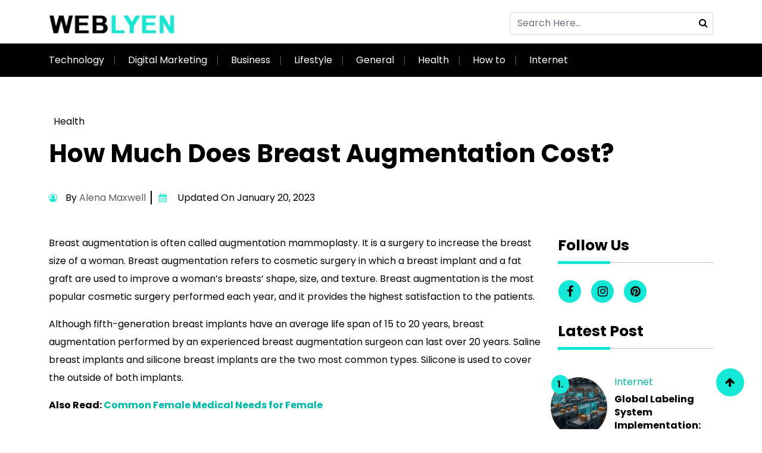

--- FILE ---
content_type: text/html; charset=UTF-8
request_url: https://www.weblyen.com/cost-of-breast-augmentation/
body_size: 22035
content:
<!DOCTYPE html>
<html lang="en-US">
   <head>
      <meta charset="utf-8">
      <meta name="viewport" content="width=device-width, initial-scale=1">
      <style>
#wpadminbar #wp-admin-bar-wccp_free_top_button .ab-icon:before {
	content: "\f160";
	color: #02CA02;
	top: 3px;
}
#wpadminbar #wp-admin-bar-wccp_free_top_button .ab-icon {
	transform: rotate(45deg);
}
</style>
<meta name='robots' content='index, follow, max-image-preview:large, max-snippet:-1, max-video-preview:-1' />

	<!-- This site is optimized with the Yoast SEO plugin v26.8 - https://yoast.com/product/yoast-seo-wordpress/ -->
	<title>How Much Does Breast Augmentation Cost?</title>
	<meta name="description" content="Breast augmentation is often called augmentation mammoplasty. And the cost of breast augmentation varies. Here is a look into the cost considerations of it." />
	<link rel="canonical" href="https://www.weblyen.com/cost-of-breast-augmentation/" />
	<meta property="og:locale" content="en_US" />
	<meta property="og:type" content="article" />
	<meta property="og:title" content="How Much Does Breast Augmentation Cost?" />
	<meta property="og:description" content="Breast augmentation is often called augmentation mammoplasty. And the cost of breast augmentation varies. Here is a look into the cost considerations of it." />
	<meta property="og:url" content="https://www.weblyen.com/cost-of-breast-augmentation/" />
	<meta property="og:site_name" content="Weblyen- All the Help You Need Get Here" />
	<meta property="article:publisher" content="https://www.facebook.com/weblyen/" />
	<meta property="article:published_time" content="2021-11-11T07:48:45+00:00" />
	<meta property="article:modified_time" content="2023-01-20T09:08:42+00:00" />
	<meta property="og:image" content="https://www.weblyen.com/wp-content/uploads/2021/11/Breast-Augmentation-Cost.jpg" />
	<meta property="og:image:width" content="800" />
	<meta property="og:image:height" content="450" />
	<meta property="og:image:type" content="image/jpeg" />
	<meta name="author" content="Alena Maxwell" />
	<meta name="twitter:card" content="summary_large_image" />
	<meta name="twitter:label1" content="Written by" />
	<meta name="twitter:data1" content="Alena Maxwell" />
	<meta name="twitter:label2" content="Est. reading time" />
	<meta name="twitter:data2" content="5 minutes" />
	<!-- / Yoast SEO plugin. -->


<link rel='dns-prefetch' href='//cdn.jsdelivr.net' />
<link rel='dns-prefetch' href='//cdnjs.cloudflare.com' />
<link rel="alternate" title="oEmbed (JSON)" type="application/json+oembed" href="https://www.weblyen.com/wp-json/oembed/1.0/embed?url=https%3A%2F%2Fwww.weblyen.com%2Fcost-of-breast-augmentation%2F" />
<link rel="alternate" title="oEmbed (XML)" type="text/xml+oembed" href="https://www.weblyen.com/wp-json/oembed/1.0/embed?url=https%3A%2F%2Fwww.weblyen.com%2Fcost-of-breast-augmentation%2F&#038;format=xml" />
<style id='wp-img-auto-sizes-contain-inline-css' type='text/css'>
img:is([sizes=auto i],[sizes^="auto," i]){contain-intrinsic-size:3000px 1500px}
/*# sourceURL=wp-img-auto-sizes-contain-inline-css */
</style>
<style id='wp-emoji-styles-inline-css' type='text/css'>

	img.wp-smiley, img.emoji {
		display: inline !important;
		border: none !important;
		box-shadow: none !important;
		height: 1em !important;
		width: 1em !important;
		margin: 0 0.07em !important;
		vertical-align: -0.1em !important;
		background: none !important;
		padding: 0 !important;
	}
/*# sourceURL=wp-emoji-styles-inline-css */
</style>
<style id='wp-block-library-inline-css' type='text/css'>
:root{--wp-block-synced-color:#7a00df;--wp-block-synced-color--rgb:122,0,223;--wp-bound-block-color:var(--wp-block-synced-color);--wp-editor-canvas-background:#ddd;--wp-admin-theme-color:#007cba;--wp-admin-theme-color--rgb:0,124,186;--wp-admin-theme-color-darker-10:#006ba1;--wp-admin-theme-color-darker-10--rgb:0,107,160.5;--wp-admin-theme-color-darker-20:#005a87;--wp-admin-theme-color-darker-20--rgb:0,90,135;--wp-admin-border-width-focus:2px}@media (min-resolution:192dpi){:root{--wp-admin-border-width-focus:1.5px}}.wp-element-button{cursor:pointer}:root .has-very-light-gray-background-color{background-color:#eee}:root .has-very-dark-gray-background-color{background-color:#313131}:root .has-very-light-gray-color{color:#eee}:root .has-very-dark-gray-color{color:#313131}:root .has-vivid-green-cyan-to-vivid-cyan-blue-gradient-background{background:linear-gradient(135deg,#00d084,#0693e3)}:root .has-purple-crush-gradient-background{background:linear-gradient(135deg,#34e2e4,#4721fb 50%,#ab1dfe)}:root .has-hazy-dawn-gradient-background{background:linear-gradient(135deg,#faaca8,#dad0ec)}:root .has-subdued-olive-gradient-background{background:linear-gradient(135deg,#fafae1,#67a671)}:root .has-atomic-cream-gradient-background{background:linear-gradient(135deg,#fdd79a,#004a59)}:root .has-nightshade-gradient-background{background:linear-gradient(135deg,#330968,#31cdcf)}:root .has-midnight-gradient-background{background:linear-gradient(135deg,#020381,#2874fc)}:root{--wp--preset--font-size--normal:16px;--wp--preset--font-size--huge:42px}.has-regular-font-size{font-size:1em}.has-larger-font-size{font-size:2.625em}.has-normal-font-size{font-size:var(--wp--preset--font-size--normal)}.has-huge-font-size{font-size:var(--wp--preset--font-size--huge)}.has-text-align-center{text-align:center}.has-text-align-left{text-align:left}.has-text-align-right{text-align:right}.has-fit-text{white-space:nowrap!important}#end-resizable-editor-section{display:none}.aligncenter{clear:both}.items-justified-left{justify-content:flex-start}.items-justified-center{justify-content:center}.items-justified-right{justify-content:flex-end}.items-justified-space-between{justify-content:space-between}.screen-reader-text{border:0;clip-path:inset(50%);height:1px;margin:-1px;overflow:hidden;padding:0;position:absolute;width:1px;word-wrap:normal!important}.screen-reader-text:focus{background-color:#ddd;clip-path:none;color:#444;display:block;font-size:1em;height:auto;left:5px;line-height:normal;padding:15px 23px 14px;text-decoration:none;top:5px;width:auto;z-index:100000}html :where(.has-border-color){border-style:solid}html :where([style*=border-top-color]){border-top-style:solid}html :where([style*=border-right-color]){border-right-style:solid}html :where([style*=border-bottom-color]){border-bottom-style:solid}html :where([style*=border-left-color]){border-left-style:solid}html :where([style*=border-width]){border-style:solid}html :where([style*=border-top-width]){border-top-style:solid}html :where([style*=border-right-width]){border-right-style:solid}html :where([style*=border-bottom-width]){border-bottom-style:solid}html :where([style*=border-left-width]){border-left-style:solid}html :where(img[class*=wp-image-]){height:auto;max-width:100%}:where(figure){margin:0 0 1em}html :where(.is-position-sticky){--wp-admin--admin-bar--position-offset:var(--wp-admin--admin-bar--height,0px)}@media screen and (max-width:600px){html :where(.is-position-sticky){--wp-admin--admin-bar--position-offset:0px}}

/*# sourceURL=wp-block-library-inline-css */
</style><style id='wp-block-heading-inline-css' type='text/css'>
h1:where(.wp-block-heading).has-background,h2:where(.wp-block-heading).has-background,h3:where(.wp-block-heading).has-background,h4:where(.wp-block-heading).has-background,h5:where(.wp-block-heading).has-background,h6:where(.wp-block-heading).has-background{padding:1.25em 2.375em}h1.has-text-align-left[style*=writing-mode]:where([style*=vertical-lr]),h1.has-text-align-right[style*=writing-mode]:where([style*=vertical-rl]),h2.has-text-align-left[style*=writing-mode]:where([style*=vertical-lr]),h2.has-text-align-right[style*=writing-mode]:where([style*=vertical-rl]),h3.has-text-align-left[style*=writing-mode]:where([style*=vertical-lr]),h3.has-text-align-right[style*=writing-mode]:where([style*=vertical-rl]),h4.has-text-align-left[style*=writing-mode]:where([style*=vertical-lr]),h4.has-text-align-right[style*=writing-mode]:where([style*=vertical-rl]),h5.has-text-align-left[style*=writing-mode]:where([style*=vertical-lr]),h5.has-text-align-right[style*=writing-mode]:where([style*=vertical-rl]),h6.has-text-align-left[style*=writing-mode]:where([style*=vertical-lr]),h6.has-text-align-right[style*=writing-mode]:where([style*=vertical-rl]){rotate:180deg}
/*# sourceURL=https://www.weblyen.com/wp-includes/blocks/heading/style.min.css */
</style>
<style id='wp-block-list-inline-css' type='text/css'>
ol,ul{box-sizing:border-box}:root :where(.wp-block-list.has-background){padding:1.25em 2.375em}
/*# sourceURL=https://www.weblyen.com/wp-includes/blocks/list/style.min.css */
</style>
<style id='wp-block-paragraph-inline-css' type='text/css'>
.is-small-text{font-size:.875em}.is-regular-text{font-size:1em}.is-large-text{font-size:2.25em}.is-larger-text{font-size:3em}.has-drop-cap:not(:focus):first-letter{float:left;font-size:8.4em;font-style:normal;font-weight:100;line-height:.68;margin:.05em .1em 0 0;text-transform:uppercase}body.rtl .has-drop-cap:not(:focus):first-letter{float:none;margin-left:.1em}p.has-drop-cap.has-background{overflow:hidden}:root :where(p.has-background){padding:1.25em 2.375em}:where(p.has-text-color:not(.has-link-color)) a{color:inherit}p.has-text-align-left[style*="writing-mode:vertical-lr"],p.has-text-align-right[style*="writing-mode:vertical-rl"]{rotate:180deg}
/*# sourceURL=https://www.weblyen.com/wp-includes/blocks/paragraph/style.min.css */
</style>
<style id='global-styles-inline-css' type='text/css'>
:root{--wp--preset--aspect-ratio--square: 1;--wp--preset--aspect-ratio--4-3: 4/3;--wp--preset--aspect-ratio--3-4: 3/4;--wp--preset--aspect-ratio--3-2: 3/2;--wp--preset--aspect-ratio--2-3: 2/3;--wp--preset--aspect-ratio--16-9: 16/9;--wp--preset--aspect-ratio--9-16: 9/16;--wp--preset--color--black: #000000;--wp--preset--color--cyan-bluish-gray: #abb8c3;--wp--preset--color--white: #ffffff;--wp--preset--color--pale-pink: #f78da7;--wp--preset--color--vivid-red: #cf2e2e;--wp--preset--color--luminous-vivid-orange: #ff6900;--wp--preset--color--luminous-vivid-amber: #fcb900;--wp--preset--color--light-green-cyan: #7bdcb5;--wp--preset--color--vivid-green-cyan: #00d084;--wp--preset--color--pale-cyan-blue: #8ed1fc;--wp--preset--color--vivid-cyan-blue: #0693e3;--wp--preset--color--vivid-purple: #9b51e0;--wp--preset--gradient--vivid-cyan-blue-to-vivid-purple: linear-gradient(135deg,rgb(6,147,227) 0%,rgb(155,81,224) 100%);--wp--preset--gradient--light-green-cyan-to-vivid-green-cyan: linear-gradient(135deg,rgb(122,220,180) 0%,rgb(0,208,130) 100%);--wp--preset--gradient--luminous-vivid-amber-to-luminous-vivid-orange: linear-gradient(135deg,rgb(252,185,0) 0%,rgb(255,105,0) 100%);--wp--preset--gradient--luminous-vivid-orange-to-vivid-red: linear-gradient(135deg,rgb(255,105,0) 0%,rgb(207,46,46) 100%);--wp--preset--gradient--very-light-gray-to-cyan-bluish-gray: linear-gradient(135deg,rgb(238,238,238) 0%,rgb(169,184,195) 100%);--wp--preset--gradient--cool-to-warm-spectrum: linear-gradient(135deg,rgb(74,234,220) 0%,rgb(151,120,209) 20%,rgb(207,42,186) 40%,rgb(238,44,130) 60%,rgb(251,105,98) 80%,rgb(254,248,76) 100%);--wp--preset--gradient--blush-light-purple: linear-gradient(135deg,rgb(255,206,236) 0%,rgb(152,150,240) 100%);--wp--preset--gradient--blush-bordeaux: linear-gradient(135deg,rgb(254,205,165) 0%,rgb(254,45,45) 50%,rgb(107,0,62) 100%);--wp--preset--gradient--luminous-dusk: linear-gradient(135deg,rgb(255,203,112) 0%,rgb(199,81,192) 50%,rgb(65,88,208) 100%);--wp--preset--gradient--pale-ocean: linear-gradient(135deg,rgb(255,245,203) 0%,rgb(182,227,212) 50%,rgb(51,167,181) 100%);--wp--preset--gradient--electric-grass: linear-gradient(135deg,rgb(202,248,128) 0%,rgb(113,206,126) 100%);--wp--preset--gradient--midnight: linear-gradient(135deg,rgb(2,3,129) 0%,rgb(40,116,252) 100%);--wp--preset--font-size--small: 13px;--wp--preset--font-size--medium: 20px;--wp--preset--font-size--large: 36px;--wp--preset--font-size--x-large: 42px;--wp--preset--spacing--20: 0.44rem;--wp--preset--spacing--30: 0.67rem;--wp--preset--spacing--40: 1rem;--wp--preset--spacing--50: 1.5rem;--wp--preset--spacing--60: 2.25rem;--wp--preset--spacing--70: 3.38rem;--wp--preset--spacing--80: 5.06rem;--wp--preset--shadow--natural: 6px 6px 9px rgba(0, 0, 0, 0.2);--wp--preset--shadow--deep: 12px 12px 50px rgba(0, 0, 0, 0.4);--wp--preset--shadow--sharp: 6px 6px 0px rgba(0, 0, 0, 0.2);--wp--preset--shadow--outlined: 6px 6px 0px -3px rgb(255, 255, 255), 6px 6px rgb(0, 0, 0);--wp--preset--shadow--crisp: 6px 6px 0px rgb(0, 0, 0);}:where(.is-layout-flex){gap: 0.5em;}:where(.is-layout-grid){gap: 0.5em;}body .is-layout-flex{display: flex;}.is-layout-flex{flex-wrap: wrap;align-items: center;}.is-layout-flex > :is(*, div){margin: 0;}body .is-layout-grid{display: grid;}.is-layout-grid > :is(*, div){margin: 0;}:where(.wp-block-columns.is-layout-flex){gap: 2em;}:where(.wp-block-columns.is-layout-grid){gap: 2em;}:where(.wp-block-post-template.is-layout-flex){gap: 1.25em;}:where(.wp-block-post-template.is-layout-grid){gap: 1.25em;}.has-black-color{color: var(--wp--preset--color--black) !important;}.has-cyan-bluish-gray-color{color: var(--wp--preset--color--cyan-bluish-gray) !important;}.has-white-color{color: var(--wp--preset--color--white) !important;}.has-pale-pink-color{color: var(--wp--preset--color--pale-pink) !important;}.has-vivid-red-color{color: var(--wp--preset--color--vivid-red) !important;}.has-luminous-vivid-orange-color{color: var(--wp--preset--color--luminous-vivid-orange) !important;}.has-luminous-vivid-amber-color{color: var(--wp--preset--color--luminous-vivid-amber) !important;}.has-light-green-cyan-color{color: var(--wp--preset--color--light-green-cyan) !important;}.has-vivid-green-cyan-color{color: var(--wp--preset--color--vivid-green-cyan) !important;}.has-pale-cyan-blue-color{color: var(--wp--preset--color--pale-cyan-blue) !important;}.has-vivid-cyan-blue-color{color: var(--wp--preset--color--vivid-cyan-blue) !important;}.has-vivid-purple-color{color: var(--wp--preset--color--vivid-purple) !important;}.has-black-background-color{background-color: var(--wp--preset--color--black) !important;}.has-cyan-bluish-gray-background-color{background-color: var(--wp--preset--color--cyan-bluish-gray) !important;}.has-white-background-color{background-color: var(--wp--preset--color--white) !important;}.has-pale-pink-background-color{background-color: var(--wp--preset--color--pale-pink) !important;}.has-vivid-red-background-color{background-color: var(--wp--preset--color--vivid-red) !important;}.has-luminous-vivid-orange-background-color{background-color: var(--wp--preset--color--luminous-vivid-orange) !important;}.has-luminous-vivid-amber-background-color{background-color: var(--wp--preset--color--luminous-vivid-amber) !important;}.has-light-green-cyan-background-color{background-color: var(--wp--preset--color--light-green-cyan) !important;}.has-vivid-green-cyan-background-color{background-color: var(--wp--preset--color--vivid-green-cyan) !important;}.has-pale-cyan-blue-background-color{background-color: var(--wp--preset--color--pale-cyan-blue) !important;}.has-vivid-cyan-blue-background-color{background-color: var(--wp--preset--color--vivid-cyan-blue) !important;}.has-vivid-purple-background-color{background-color: var(--wp--preset--color--vivid-purple) !important;}.has-black-border-color{border-color: var(--wp--preset--color--black) !important;}.has-cyan-bluish-gray-border-color{border-color: var(--wp--preset--color--cyan-bluish-gray) !important;}.has-white-border-color{border-color: var(--wp--preset--color--white) !important;}.has-pale-pink-border-color{border-color: var(--wp--preset--color--pale-pink) !important;}.has-vivid-red-border-color{border-color: var(--wp--preset--color--vivid-red) !important;}.has-luminous-vivid-orange-border-color{border-color: var(--wp--preset--color--luminous-vivid-orange) !important;}.has-luminous-vivid-amber-border-color{border-color: var(--wp--preset--color--luminous-vivid-amber) !important;}.has-light-green-cyan-border-color{border-color: var(--wp--preset--color--light-green-cyan) !important;}.has-vivid-green-cyan-border-color{border-color: var(--wp--preset--color--vivid-green-cyan) !important;}.has-pale-cyan-blue-border-color{border-color: var(--wp--preset--color--pale-cyan-blue) !important;}.has-vivid-cyan-blue-border-color{border-color: var(--wp--preset--color--vivid-cyan-blue) !important;}.has-vivid-purple-border-color{border-color: var(--wp--preset--color--vivid-purple) !important;}.has-vivid-cyan-blue-to-vivid-purple-gradient-background{background: var(--wp--preset--gradient--vivid-cyan-blue-to-vivid-purple) !important;}.has-light-green-cyan-to-vivid-green-cyan-gradient-background{background: var(--wp--preset--gradient--light-green-cyan-to-vivid-green-cyan) !important;}.has-luminous-vivid-amber-to-luminous-vivid-orange-gradient-background{background: var(--wp--preset--gradient--luminous-vivid-amber-to-luminous-vivid-orange) !important;}.has-luminous-vivid-orange-to-vivid-red-gradient-background{background: var(--wp--preset--gradient--luminous-vivid-orange-to-vivid-red) !important;}.has-very-light-gray-to-cyan-bluish-gray-gradient-background{background: var(--wp--preset--gradient--very-light-gray-to-cyan-bluish-gray) !important;}.has-cool-to-warm-spectrum-gradient-background{background: var(--wp--preset--gradient--cool-to-warm-spectrum) !important;}.has-blush-light-purple-gradient-background{background: var(--wp--preset--gradient--blush-light-purple) !important;}.has-blush-bordeaux-gradient-background{background: var(--wp--preset--gradient--blush-bordeaux) !important;}.has-luminous-dusk-gradient-background{background: var(--wp--preset--gradient--luminous-dusk) !important;}.has-pale-ocean-gradient-background{background: var(--wp--preset--gradient--pale-ocean) !important;}.has-electric-grass-gradient-background{background: var(--wp--preset--gradient--electric-grass) !important;}.has-midnight-gradient-background{background: var(--wp--preset--gradient--midnight) !important;}.has-small-font-size{font-size: var(--wp--preset--font-size--small) !important;}.has-medium-font-size{font-size: var(--wp--preset--font-size--medium) !important;}.has-large-font-size{font-size: var(--wp--preset--font-size--large) !important;}.has-x-large-font-size{font-size: var(--wp--preset--font-size--x-large) !important;}
/*# sourceURL=global-styles-inline-css */
</style>

<style id='classic-theme-styles-inline-css' type='text/css'>
/*! This file is auto-generated */
.wp-block-button__link{color:#fff;background-color:#32373c;border-radius:9999px;box-shadow:none;text-decoration:none;padding:calc(.667em + 2px) calc(1.333em + 2px);font-size:1.125em}.wp-block-file__button{background:#32373c;color:#fff;text-decoration:none}
/*# sourceURL=/wp-includes/css/classic-themes.min.css */
</style>
<link rel='stylesheet' id='image-zoom-css' href='https://www.weblyen.com/wp-content/plugins/wp-image-modal/assets/css/minified/style.min.css?ver=1.0' type='text/css' media='all' />
<link rel='stylesheet' id='stylesheet-boot-css' href='https://www.weblyen.com/wp-content/themes/weblyen/assets/css/bootstrap.min.css?ver=6.9' type='text/css' media='all' />
<link rel='stylesheet' id='stylesheet-main-css' href='https://www.weblyen.com/wp-content/themes/weblyen/assets/css/style.css?ver=6.9' type='text/css' media='all' />
<link rel='stylesheet' id='stylesheet-fontaw-css' href='https://cdnjs.cloudflare.com/ajax/libs/font-awesome/4.7.0/css/font-awesome.css?ver=6.9' type='text/css' media='all' />
<link rel='stylesheet' id='custom-stylesheet-css' href='https://www.weblyen.com/wp-content/themes/weblyen/style.css?ver=6.9' type='text/css' media='all' />
<script type="text/javascript" src="https://www.weblyen.com/wp-includes/js/jquery/jquery.min.js?ver=3.7.1" id="jquery-core-js"></script>
<script type="text/javascript" src="https://www.weblyen.com/wp-includes/js/jquery/jquery-migrate.min.js?ver=3.4.1" id="jquery-migrate-js"></script>
<script type="text/javascript" src="https://www.weblyen.com/wp-content/themes/weblyen/assets/css/bootstrap.min.js?ver=6.9" id="script-bootbundle-js"></script>
<script type="text/javascript" src="https://cdn.jsdelivr.net/npm/bootstrap@5.1.3/dist/js/bootstrap.bundle.min.js?ver=6.9" id="script-main-js"></script>
<link rel="https://api.w.org/" href="https://www.weblyen.com/wp-json/" /><link rel="alternate" title="JSON" type="application/json" href="https://www.weblyen.com/wp-json/wp/v2/posts/9080" /><link rel="EditURI" type="application/rsd+xml" title="RSD" href="https://www.weblyen.com/xmlrpc.php?rsd" />
<meta name="generator" content="WordPress 6.9" />
<link rel='shortlink' href='https://www.weblyen.com/?p=9080' />
<script id="wpcp_disable_selection" type="text/javascript">
var image_save_msg='You are not allowed to save images!';
	var no_menu_msg='Context Menu disabled!';
	var smessage = "Content is protected !!";

function disableEnterKey(e)
{
	var elemtype = e.target.tagName;
	
	elemtype = elemtype.toUpperCase();
	
	if (elemtype == "TEXT" || elemtype == "TEXTAREA" || elemtype == "INPUT" || elemtype == "PASSWORD" || elemtype == "SELECT" || elemtype == "OPTION" || elemtype == "EMBED")
	{
		elemtype = 'TEXT';
	}
	
	if (e.ctrlKey){
     var key;
     if(window.event)
          key = window.event.keyCode;     //IE
     else
          key = e.which;     //firefox (97)
    //if (key != 17) alert(key);
     if (elemtype!= 'TEXT' && (key == 97 || key == 65 || key == 67 || key == 99 || key == 88 || key == 120 || key == 26 || key == 85  || key == 86 || key == 83 || key == 43 || key == 73))
     {
		if(wccp_free_iscontenteditable(e)) return true;
		show_wpcp_message('You are not allowed to copy content or view source');
		return false;
     }else
     	return true;
     }
}


/*For contenteditable tags*/
function wccp_free_iscontenteditable(e)
{
	var e = e || window.event; // also there is no e.target property in IE. instead IE uses window.event.srcElement
  	
	var target = e.target || e.srcElement;

	var elemtype = e.target.nodeName;
	
	elemtype = elemtype.toUpperCase();
	
	var iscontenteditable = "false";
		
	if(typeof target.getAttribute!="undefined" ) iscontenteditable = target.getAttribute("contenteditable"); // Return true or false as string
	
	var iscontenteditable2 = false;
	
	if(typeof target.isContentEditable!="undefined" ) iscontenteditable2 = target.isContentEditable; // Return true or false as boolean

	if(target.parentElement.isContentEditable) iscontenteditable2 = true;
	
	if (iscontenteditable == "true" || iscontenteditable2 == true)
	{
		if(typeof target.style!="undefined" ) target.style.cursor = "text";
		
		return true;
	}
}

////////////////////////////////////
function disable_copy(e)
{	
	var e = e || window.event; // also there is no e.target property in IE. instead IE uses window.event.srcElement
	
	var elemtype = e.target.tagName;
	
	elemtype = elemtype.toUpperCase();
	
	if (elemtype == "TEXT" || elemtype == "TEXTAREA" || elemtype == "INPUT" || elemtype == "PASSWORD" || elemtype == "SELECT" || elemtype == "OPTION" || elemtype == "EMBED")
	{
		elemtype = 'TEXT';
	}
	
	if(wccp_free_iscontenteditable(e)) return true;
	
	var isSafari = /Safari/.test(navigator.userAgent) && /Apple Computer/.test(navigator.vendor);
	
	var checker_IMG = '';
	if (elemtype == "IMG" && checker_IMG == 'checked' && e.detail >= 2) {show_wpcp_message(alertMsg_IMG);return false;}
	if (elemtype != "TEXT")
	{
		if (smessage !== "" && e.detail == 2)
			show_wpcp_message(smessage);
		
		if (isSafari)
			return true;
		else
			return false;
	}	
}

//////////////////////////////////////////
function disable_copy_ie()
{
	var e = e || window.event;
	var elemtype = window.event.srcElement.nodeName;
	elemtype = elemtype.toUpperCase();
	if(wccp_free_iscontenteditable(e)) return true;
	if (elemtype == "IMG") {show_wpcp_message(alertMsg_IMG);return false;}
	if (elemtype != "TEXT" && elemtype != "TEXTAREA" && elemtype != "INPUT" && elemtype != "PASSWORD" && elemtype != "SELECT" && elemtype != "OPTION" && elemtype != "EMBED")
	{
		return false;
	}
}	
function reEnable()
{
	return true;
}
document.onkeydown = disableEnterKey;
document.onselectstart = disable_copy_ie;
if(navigator.userAgent.indexOf('MSIE')==-1)
{
	document.onmousedown = disable_copy;
	document.onclick = reEnable;
}
function disableSelection(target)
{
    //For IE This code will work
    if (typeof target.onselectstart!="undefined")
    target.onselectstart = disable_copy_ie;
    
    //For Firefox This code will work
    else if (typeof target.style.MozUserSelect!="undefined")
    {target.style.MozUserSelect="none";}
    
    //All other  (ie: Opera) This code will work
    else
    target.onmousedown=function(){return false}
    target.style.cursor = "default";
}
//Calling the JS function directly just after body load
window.onload = function(){disableSelection(document.body);};

//////////////////special for safari Start////////////////
var onlongtouch;
var timer;
var touchduration = 1000; //length of time we want the user to touch before we do something

var elemtype = "";
function touchstart(e) {
	var e = e || window.event;
  // also there is no e.target property in IE.
  // instead IE uses window.event.srcElement
  	var target = e.target || e.srcElement;
	
	elemtype = window.event.srcElement.nodeName;
	
	elemtype = elemtype.toUpperCase();
	
	if(!wccp_pro_is_passive()) e.preventDefault();
	if (!timer) {
		timer = setTimeout(onlongtouch, touchduration);
	}
}

function touchend() {
    //stops short touches from firing the event
    if (timer) {
        clearTimeout(timer);
        timer = null;
    }
	onlongtouch();
}

onlongtouch = function(e) { //this will clear the current selection if anything selected
	
	if (elemtype != "TEXT" && elemtype != "TEXTAREA" && elemtype != "INPUT" && elemtype != "PASSWORD" && elemtype != "SELECT" && elemtype != "EMBED" && elemtype != "OPTION")	
	{
		if (window.getSelection) {
			if (window.getSelection().empty) {  // Chrome
			window.getSelection().empty();
			} else if (window.getSelection().removeAllRanges) {  // Firefox
			window.getSelection().removeAllRanges();
			}
		} else if (document.selection) {  // IE?
			document.selection.empty();
		}
		return false;
	}
};

document.addEventListener("DOMContentLoaded", function(event) { 
    window.addEventListener("touchstart", touchstart, false);
    window.addEventListener("touchend", touchend, false);
});

function wccp_pro_is_passive() {

  var cold = false,
  hike = function() {};

  try {
	  const object1 = {};
  var aid = Object.defineProperty(object1, 'passive', {
  get() {cold = true}
  });
  window.addEventListener('test', hike, aid);
  window.removeEventListener('test', hike, aid);
  } catch (e) {}

  return cold;
}
/*special for safari End*/
</script>
<script id="wpcp_disable_Right_Click" type="text/javascript">
document.ondragstart = function() { return false;}
	function nocontext(e) {
	   return false;
	}
	document.oncontextmenu = nocontext;
</script>
<style>
.unselectable
{
-moz-user-select:none;
-webkit-user-select:none;
cursor: default;
}
html
{
-webkit-touch-callout: none;
-webkit-user-select: none;
-khtml-user-select: none;
-moz-user-select: none;
-ms-user-select: none;
user-select: none;
-webkit-tap-highlight-color: rgba(0,0,0,0);
}
</style>
<script id="wpcp_css_disable_selection" type="text/javascript">
var e = document.getElementsByTagName('body')[0];
if(e)
{
	e.setAttribute('unselectable',"on");
}
</script>
<link rel="icon" href="https://www.weblyen.com/wp-content/uploads/2020/06/Weblyen-Favicon.png" sizes="32x32" />
<link rel="icon" href="https://www.weblyen.com/wp-content/uploads/2020/06/Weblyen-Favicon.png" sizes="192x192" />
<link rel="apple-touch-icon" href="https://www.weblyen.com/wp-content/uploads/2020/06/Weblyen-Favicon.png" />
<meta name="msapplication-TileImage" content="https://www.weblyen.com/wp-content/uploads/2020/06/Weblyen-Favicon.png" />
		<style type="text/css" id="wp-custom-css">
			#mc-form {
    width: 100%;
    height: auto;
}

.mc-field-group input {
    background: hsla(0,0%,80%,.271);
    border: 1px solid #ccc;
    border-radius: 4px;
    padding: 6px 15px;
    width: 300px
}

.mc-field-group input:focus {
    border: 1px solid #b3b1b1;
    outline: none
}

.cont-field-group input,.cont-field-group textarea {
    background: hsla(0,0%,80%,.271);
    border: 1px solid #ccc;
    border-radius: 4px;
    padding: 6px 15px;
    width: 100%
}

.wpcf7-submit {
    border-width: 0;
    color: #fff;
    font-size: 16px;
    font-style: normal;
    font-weight: 400;
    text-transform: capitalize;
    padding: 10px 20px;
    border-radius: 4px;
}

#mc-embedded-subscribe {
    background: #15e8d6;
    border: none;
    color: #000;
    padding: 6px 20px;
}		</style>
		<!-- Global site tag (gtag.js) - Google Analytics -->
<script async src="https://www.googletagmanager.com/gtag/js?id=UA-164523220-1"></script>
<script>
  window.dataLayer = window.dataLayer || [];
  function gtag(){dataLayer.push(arguments);}
  gtag('js', new Date());

  gtag('config', 'UA-164523220-1');
</script>
    </head>
    <body>
		
    <div class="mob-search right-search">
      <a href="#" class="openBtn" onclick="openSearch()"><i class="fa fa-search"></i></a>
      <div id="myOverlay" class="overlay">
         <span class="closebtn" onclick="closeSearch()" title="Close Overlay">×</span>
         <div class="overlay-content">
            <form action="#">
               <input type="text" placeholder="Enter Keywords" required="" name="search">
               <button type="submit"><i class="fa fa-search"></i></button>
            </form>
         </div>
      </div>
    </div>


<section id="topbar">
         <div class="container pt">
            <div class="main-menu">
               <div class="row">
                  <div class="col-lg-5 col-md-5">
                  <a href="https://www.weblyen.com/" class="custom-logo-link" rel="home"><img width="242" height="45" src="https://www.weblyen.com/wp-content/uploads/2022/07/weblyen-logo.png" class="custom-logo" alt="Weblyen- All the Help You Need Get Here" decoding="async" /></a>                  </div>
                  <div class="col-lg-7 col-md-7 d-flex justify-content-end">
                     <div class="top-form d-flex">
                        <form class="d-flex align-items-center enter-search" method="get" action="https://www.weblyen.com/">
                           <input type="text" id="search" required class="form-control" placeholder="Search Here..." value="" title="Search for:" name="s">
                           <button type="submit" name="submit" class="form-btn" >
                           <i class="fa fa-search"></i>
                           </button>
                        </form>
                        <div class="icon-size">
                                                                                                         </div>
                     </div>
                  </div>
               </div>
            </div>
         </div>
		</section>
		
		<header id="header">
         <div class="navbar-background">
            <div class="container">
                  <nav class="navbar navbar-expand-lg py-3 ">
                     <button class="navbar-toggler" type="button" data-bs-toggle="collapse" data-bs-target="#navbarSupportedContent" aria-controls="navbarSupportedContent" aria-expanded="false" aria-label="Toggle navigation">
                     <span class="navbar-toggler-icon"><i class="fa fa-bars" aria-hidden="true"></i></span>
                     </button>
                     <div class="collapse navbar-collapse" id="navbarSupportedContent">
                        <div class="upper-header">
                        <ul id="menu-primary1" class="navbar-nav me-auto mb-2 mb-lg-0"><li id="menu-item-13812" class="menu-item menu-item-type-taxonomy menu-item-object-category menu-item-13812"><a href="https://www.weblyen.com/category/technology/">Technology</a></li>
<li id="menu-item-13805" class="menu-item menu-item-type-taxonomy menu-item-object-category menu-item-13805"><a href="https://www.weblyen.com/category/digital-marketing/">Digital Marketing</a></li>
<li id="menu-item-13804" class="menu-item menu-item-type-taxonomy menu-item-object-category menu-item-13804"><a href="https://www.weblyen.com/category/business/">Business</a></li>
<li id="menu-item-13810" class="menu-item menu-item-type-taxonomy menu-item-object-category menu-item-13810"><a href="https://www.weblyen.com/category/lifestyle/">Lifestyle</a></li>
<li id="menu-item-13806" class="menu-item menu-item-type-taxonomy menu-item-object-category menu-item-13806"><a href="https://www.weblyen.com/category/general/">General</a></li>
<li id="menu-item-13807" class="menu-item menu-item-type-taxonomy menu-item-object-category current-post-ancestor current-menu-parent current-post-parent menu-item-13807"><a href="https://www.weblyen.com/category/health/">Health</a></li>
<li id="menu-item-13808" class="menu-item menu-item-type-taxonomy menu-item-object-category menu-item-13808"><a href="https://www.weblyen.com/category/how-to/">How to</a></li>
<li id="menu-item-13809" class="menu-item menu-item-type-taxonomy menu-item-object-category menu-item-13809"><a href="https://www.weblyen.com/category/internet/">Internet</a></li>
</ul>                        </div>
                     </div>
               </nav>
            </div>
         </div>
	</header>

      <!-- navbar end -->
    <!-- section -->
    <section>
         <div class="container mt">
            <div class="row px-5">
            <p id="breadcrumbs"><span><span><a href="https://www.weblyen.com/category/health/">Health</a></span></span></p>            </div>
            <!-- Top heading start  -->
            <div class="all-page">
               <!-- Heading start -->
               <div class="all-page-top 3">
                  <!-- loop for conten call -->
                                                       <h1>How Much Does Breast Augmentation Cost?</h1>
                   </div>
                   <!-- Heading end -->
                   <!-- Aythor section start -->
                   <div class="author-sec">
                      <div class="author-head">
                         <p class="post-author-name-i2">          
                 <i class="fa fa-user-circle-o"></i><span class="border-left">&nbsp;By&nbsp;<a href="https://www.weblyen.com/author/alena/">Alena Maxwell</a>&nbsp;&nbsp;</span>&nbsp;&nbsp;
                            <i class="fa fa-calendar"></i><span class="">&nbsp; Updated On January 20, 2023</span>
                         </p>
                      </div>
                   </div>
                   <!-- Author section end -->
                </div>
                <!-- Top heading end  -->
                <div class="row post-margin">
                   <!-- Post content detail col-8 Start -->
                   <!-- Post content detail col-8 Start -->
                   <div class="col-lg-9 col-md-7">
                      <div class="single-page">
                         
<p>Breast augmentation is often called augmentation mammoplasty. It is a surgery to increase the breast size of a woman. Breast augmentation refers to cosmetic surgery in which a breast implant and a fat graft are used to improve a woman’s breasts’ shape, size, and texture. Breast augmentation is the most popular cosmetic surgery performed each year, and it provides the highest satisfaction to the patients.&nbsp;</p>



<p>Although fifth-generation breast implants have an average life span of 15 to 20 years, breast augmentation performed by an experienced breast augmentation surgeon can last over 20 years. Saline breast implants and silicone breast implants are the two most common types. Silicone is used to cover the outside of both implants.</p>



<p><strong>Also Read: <a href="https://www.weblyen.com/medical-needs-for-females/">Common Female Medical Needs for Female </a></strong></p>



<h2 class="wp-block-heading"><strong>Saline Breast Implants</strong></h2>



<p>Saline breast implants are used for women of age 18 years or older. The silicone shell is inserted into the breast pocket. Once placed inside the breast pocket, it is inflated with a safe saline solution. The breast augmentation with saline implant appears more round and requires a smaller incision. They are the safest option; however, they have to undergo reoperations after ten years of the initial surgery. These implants cost less than silicone implants.</p>



<h2 class="wp-block-heading"><strong>Silicone Gel Breast Implant</strong></h2>



<p>Pre-filled silicone gel is used in silicone breast implants. These implants need regular MRI scans to check for leaks. Silicone implants are softer as compared to saline breast implants. Breast augmentation with silicone implants is more comfortable than with saline implants as they are light in weight. As compared to saline implants, these implants may cost a bit more.</p>



<p>Although breast augmentation surgery is most common and most successful in the United States, there are still some instances where complications may occur. Despite its rarity, there are few risks associated with it, just as with any other surgery. The reputable board-certified breast augmentation surgeon will take every precaution to minimize these risks and complications, some of which are discussed below.</p>



<ul class="wp-block-list">
<li><strong>Infection:</strong> After surgery, the conditions may appear within a few days or weeks after the operation. Most antibiotics are prescribed to eliminate the disease; however, if an infection does not respond to antibiotics, surgery may be performed again to clean out infected tissue or replace the implant.</li>



<li><strong>Bleeding And Wound Healing:</strong> There is a risk of bleeding at the surgical site, or blood may collect in the implant pocket. After surgery, if there is bleeding, the patient has to be operated on again at once. Also, there may be cases in which wound healing may take longer because of problems like hematoma (blood collecting in the surgical wound).</li>



<li><strong>Anesthesia Issues:</strong> The use of anesthesia is a must with breast augmentation surgery. The patient may have had an allergic reaction to it.</li>



<li><strong>Sensation Loss:</strong> The patient may lose sensitivity in their breast for a short time after the surgery. It may last up to 6 to 12 weeks.</li>



<li><strong>Scaring:</strong> The scar is inevitable in breast augmentation surgery, but it will fade within a year. Scars are placed in areas where they are unnoticeable.</li>



<li><strong>Implant Rupture:</strong> With time, implants may develop a hole or leak called rupture—the chance of rupture increases over time after the implant.</li>
</ul>



<h2 class="wp-block-heading"><strong>Recovery&nbsp;</strong></h2>



<p>Every patient has a different recovery case; some may experience pain and soreness, while others may experience discomfort. After one week, the pain is tolerable without the medication. In most cases, full breast augmentation recovery takes up to two months, and surgical incisions heal with no signs of bruising or soreness. The pain and discomfort are significantly reduced after the first week. For safe and timely recovery, always follow the instructions provided by a surgeon. Wear the recovery bra, take proper rest, eat a healthy diet, and care for your incision sites. Patients should refrain from horse riding, exercise, running, etc., for at least 3 to 4 weeks.</p>



<p>The cost of breast augmentation differs all around the world. It is comparatively cheaper in a few countries like Thailand, Turkey, Poland, Mexico, UAE, the Czech Republic, etc. One should remember cost is not the critical factor. Instead, check the doctor&#8217;s CV, patient reviews, and &#8220;before-after&#8221; portfolio.</p>



<p>Breast augmentation in the Czech Republic costs between $3,253 and $7,050. Patients from Western Europe, the UK, and the USA prefer it because of its location and high-quality medical procedures. Many clinics provide free airport-to-client transport services.</p>



<p>In Turkey, the price of breast augmentation starts from $3,400. In recent years Turkey has become a popular destination for medical tourism. The Turkish government also makes considerable investments in medicine development to attract people from all over the globe. The breast augmentation clinics in Turkey offer discounts as they compete with each other.</p>



<p>In Thailand, the cost of breast augmentation begins at $3,100. The prices are almost 25% lower than in the United States, 33% more affordable than in Canada, and 100% cheaper than in Australia. The patients from Australia, New Zealand, the Middle East, and Asia visit Thailand for breast augmentation.</p>



<p>Prices for breast augmentation in the UAE starting from $3,700. The key reason is highly-developed medicine at a mid-level price. The price for breast implants in the UAE is 20% lower than in Canada.</p>



<p>In Poland, the prices start from $3,200. Poland is among the cheapest countries to have breast augmentation in Europe. For instance, if the breast enhancement cost in Poland is $4,000, then the same procedure will cost $11,000 in Germany, $8,500 in Spain, and $16,700 in Switzerland. Moreover, cheap flights to Poland attract citizens from the above-listed countries.</p>



<p>The breast augmentation cost starts at around $2,700 in Mexico. It is famous for medical tourism all over the world but mainly among US citizens. The prices of healthcare in Mexico are much lower than in the US or Canada.</p>
                      </div>
                   </div>
                   <!-- Post content detail col-8 end -->
                   <!-- Latest Post col-4 start -->
                   <!-- Latest Post col-4 start -->
<div class="col-lg-3 col-md-4 latest-post-sec">
  <!-- Latest post heading start -->
  <div class="how-to follow-up bottom-spacing">
    <h3>Follow Us</h3>
  </div>
  <!-- Latest post heading start -->
  <!-- links start -->
  <div class="icons2">
    <ul>
      <li>
        <a href="http://www.facebook.com/sharer/sharer.php?u=https%3A%2F%2Fwww.weblyen.com%2Fcost-of-breast-augmentation%2F" rel="nofollow"
          target="_blank"><i class="fa fa-facebook"></i></a>
      </li>
      <li>
        <a href="https://instagram.com/sharer/sharer.php?u=https%3A%2F%2Fwww.weblyen.com%2Fcost-of-breast-augmentation%2F" rel="nofollow"
          target="_blank"><i class="fa fa-instagram"></i></a>
      </li>
      <li>
        <a href="https://in.pinterest.com/sharer/sharer.php?u=https%3A%2F%2Fwww.weblyen.com%2Fcost-of-breast-augmentation%2F" rel="nofollow"
          target="_blank"><i class="fa fa-pinterest"></i></a>
      </li>
    </ul>
  </div>
  <!-- linnks end -->
  <!-- Latest post heading start -->
  <div class="how-to follow-up bottom-spacing">
    <h3>Latest Post</h3>
  </div>
  <!-- Latest post heading start -->
  <!-- Latest post list start -->
        <div class="row mt">
        <!-- Latest post image start -->
        <div class="col-lg-4 p-0 col-md-4">
          <div class="image-style">
            <img width="800" height="450" src="https://www.weblyen.com/wp-content/uploads/2026/01/AI-Labeling-System.webp" class="img-fluid wp-post-image" alt="AI Labeling System" style="" decoding="async" fetchpriority="high" srcset="https://www.weblyen.com/wp-content/uploads/2026/01/AI-Labeling-System.webp 800w, https://www.weblyen.com/wp-content/uploads/2026/01/AI-Labeling-System-300x169.webp 300w, https://www.weblyen.com/wp-content/uploads/2026/01/AI-Labeling-System-768x432.webp 768w" sizes="(max-width: 800px) 100vw, 800px" />          </div>
        </div>
        <!-- Latest post image end -->
        <!-- Latest post image right side content start -->
        <div class="col-lg-8 col-md-8">
          <div class="post-content">
            <div class="entry-cat">
              <a href="#">
                <a href="https://www.weblyen.com/category/internet/" class="post-category cat-2">Internet</a>              </a>
            </div>
            <div class="number">
              <h4><a href="https://www.weblyen.com/ai-driven-global-labeling-systems/">
                  Global Labeling System Implementation: Integrating AI for Error Reduction                </a></h4>
            </div>
            <div class="entry-date"><span><i class="fa fa-calendar" aria-hidden="true"></i>&nbsp; January 19, 2026</span></div>
          </div>
        </div>
        <!-- Latest post image right side content end -->
      </div>
          <div class="row mt">
        <!-- Latest post image start -->
        <div class="col-lg-4 p-0 col-md-4">
          <div class="image-style">
            <img width="800" height="450" src="https://www.weblyen.com/wp-content/uploads/2026/01/Financial-Growth-Management.webp" class="img-fluid wp-post-image" alt="Financial Growth Management" style="" decoding="async" srcset="https://www.weblyen.com/wp-content/uploads/2026/01/Financial-Growth-Management.webp 800w, https://www.weblyen.com/wp-content/uploads/2026/01/Financial-Growth-Management-300x169.webp 300w, https://www.weblyen.com/wp-content/uploads/2026/01/Financial-Growth-Management-768x432.webp 768w" sizes="(max-width: 800px) 100vw, 800px" />          </div>
        </div>
        <!-- Latest post image end -->
        <!-- Latest post image right side content start -->
        <div class="col-lg-8 col-md-8">
          <div class="post-content">
            <div class="entry-cat">
              <a href="#">
                <a href="https://www.weblyen.com/category/business/" class="post-category cat-2">Business</a>              </a>
            </div>
            <div class="number">
              <h4><a href="https://www.weblyen.com/importance-of-financial-management-for-business-growth/">
                  The Importance of Financial Management in Driving Sustainable Business Growth                 </a></h4>
            </div>
            <div class="entry-date"><span><i class="fa fa-calendar" aria-hidden="true"></i>&nbsp; January 16, 2026</span></div>
          </div>
        </div>
        <!-- Latest post image right side content end -->
      </div>
          <div class="row mt">
        <!-- Latest post image start -->
        <div class="col-lg-4 p-0 col-md-4">
          <div class="image-style">
                      </div>
        </div>
        <!-- Latest post image end -->
        <!-- Latest post image right side content start -->
        <div class="col-lg-8 col-md-8">
          <div class="post-content">
            <div class="entry-cat">
              <a href="#">
                <a href="https://www.weblyen.com/category/internet/" class="post-category cat-2">Internet</a>              </a>
            </div>
            <div class="number">
              <h4><a href="https://www.weblyen.com/outsourcing-medical-coding-services-benefits/">
                  Why Outsourcing Medical Coding Services Is the Smart Move for Your Practice                </a></h4>
            </div>
            <div class="entry-date"><span><i class="fa fa-calendar" aria-hidden="true"></i>&nbsp; January 13, 2026</span></div>
          </div>
        </div>
        <!-- Latest post image right side content end -->
      </div>
          <div class="row mt">
        <!-- Latest post image start -->
        <div class="col-lg-4 p-0 col-md-4">
          <div class="image-style">
            <img width="800" height="450" src="https://www.weblyen.com/wp-content/uploads/2025/12/gadgets-on-emi.webp" class="img-fluid wp-post-image" alt="gadgets on emi" style="" decoding="async" srcset="https://www.weblyen.com/wp-content/uploads/2025/12/gadgets-on-emi.webp 800w, https://www.weblyen.com/wp-content/uploads/2025/12/gadgets-on-emi-300x169.webp 300w, https://www.weblyen.com/wp-content/uploads/2025/12/gadgets-on-emi-768x432.webp 768w" sizes="(max-width: 800px) 100vw, 800px" />          </div>
        </div>
        <!-- Latest post image end -->
        <!-- Latest post image right side content start -->
        <div class="col-lg-8 col-md-8">
          <div class="post-content">
            <div class="entry-cat">
              <a href="#">
                <a href="https://www.weblyen.com/category/technology/" class="post-category cat-2">Technology</a>              </a>
            </div>
            <div class="number">
              <h4><a href="https://www.weblyen.com/smart-tech-upgrades-making-gadgets-affordable/">
                  Smart Tech Upgrades: Understanding How EMIs Make Gadgets Affordable                </a></h4>
            </div>
            <div class="entry-date"><span><i class="fa fa-calendar" aria-hidden="true"></i>&nbsp; January 7, 2026</span></div>
          </div>
        </div>
        <!-- Latest post image right side content end -->
      </div>
          <div class="row mt">
        <!-- Latest post image start -->
        <div class="col-lg-4 p-0 col-md-4">
          <div class="image-style">
            <img width="800" height="450" src="https://www.weblyen.com/wp-content/uploads/2025/11/ome-tv.webp" class="img-fluid wp-post-image" alt="ome tv" style="" decoding="async" loading="lazy" srcset="https://www.weblyen.com/wp-content/uploads/2025/11/ome-tv.webp 800w, https://www.weblyen.com/wp-content/uploads/2025/11/ome-tv-300x169.webp 300w, https://www.weblyen.com/wp-content/uploads/2025/11/ome-tv-768x432.webp 768w" sizes="auto, (max-width: 800px) 100vw, 800px" />          </div>
        </div>
        <!-- Latest post image end -->
        <!-- Latest post image right side content start -->
        <div class="col-lg-8 col-md-8">
          <div class="post-content">
            <div class="entry-cat">
              <a href="#">
                <a href="https://www.weblyen.com/category/internet/" class="post-category cat-2">Internet</a>              </a>
            </div>
            <div class="number">
              <h4><a href="https://www.weblyen.com/ometv-best-uhmegle-alternative/">
                  Ome TV: The Best Uhmegle Alternative for Free Random Video Chat                </a></h4>
            </div>
            <div class="entry-date"><span><i class="fa fa-calendar" aria-hidden="true"></i>&nbsp; November 17, 2025</span></div>
          </div>
        </div>
        <!-- Latest post image right side content end -->
      </div>
      <!-- Latest post list start -->
</div>
<!-- Latest Post col-4 end -->                   <!-- Latest Post col-4 end -->
                </div>
             </div>
                       </section>
      <!-- section end -->
      <!-- related post -->
      <section>
         <div class="container mt">
            <div class="row">
               <div class="how-to bottom-spacing">
                  <h3>Related Post</h3>
               </div>
                                                    <div class="col-lg-3 col-md-6 mb-4">
                      <div class="boxborder">
                         <a href="https://www.weblyen.com/dr-brandon-claflin-shares-easy-exercises-that-can-help-lessen-your-chronic-pain/" class="post-img">
                            <img width="800" height="450" src="https://www.weblyen.com/wp-content/uploads/2024/02/dr-brandon-claflin-shares-easy-exercises.webp" class="img-fluid wp-post-image" alt="dr brandon claflin shares easy exercises" style="width:100%" decoding="async" loading="lazy" srcset="https://www.weblyen.com/wp-content/uploads/2024/02/dr-brandon-claflin-shares-easy-exercises.webp 800w, https://www.weblyen.com/wp-content/uploads/2024/02/dr-brandon-claflin-shares-easy-exercises-300x169.webp 300w, https://www.weblyen.com/wp-content/uploads/2024/02/dr-brandon-claflin-shares-easy-exercises-768x432.webp 768w" sizes="auto, (max-width: 800px) 100vw, 800px" />                         </a>
                         <div class="text-contain">
                            <a href="#">
                            <a href="https://www.weblyen.com/category/health/" class="post-category cat-2">Health</a>                            </a>
                            <h3><a href="https://www.weblyen.com/dr-brandon-claflin-shares-easy-exercises-that-can-help-lessen-your-chronic-pain/" class="web-a">Dr. Brandon Claflin Shares Easy Exercises That Can&hellip;</a></h3>
                            <div class="post-author-name-i2">
                               <i class="fa fa-user-o"></i><a href="https://www.weblyen.com/author/team-weblyen/" class="web-a">Team Weblyen</a>
                            </div>
                         </div>
                      </div>
                    </div>
                                     <div class="col-lg-3 col-md-6 mb-4">
                      <div class="boxborder">
                         <a href="https://www.weblyen.com/the-healing-power-of-chemotherapy-exploring-the-process/" class="post-img">
                            <img width="800" height="450" src="https://www.weblyen.com/wp-content/uploads/2024/02/Chemotherapy.webp" class="img-fluid wp-post-image" alt="Chemotherapy" style="width:100%" decoding="async" loading="lazy" srcset="https://www.weblyen.com/wp-content/uploads/2024/02/Chemotherapy.webp 800w, https://www.weblyen.com/wp-content/uploads/2024/02/Chemotherapy-300x169.webp 300w, https://www.weblyen.com/wp-content/uploads/2024/02/Chemotherapy-768x432.webp 768w" sizes="auto, (max-width: 800px) 100vw, 800px" />                         </a>
                         <div class="text-contain">
                            <a href="#">
                            <a href="https://www.weblyen.com/category/health/" class="post-category cat-2">Health</a>                            </a>
                            <h3><a href="https://www.weblyen.com/the-healing-power-of-chemotherapy-exploring-the-process/" class="web-a">The Healing Power of Chemotherapy: Exploring the Process</a></h3>
                            <div class="post-author-name-i2">
                               <i class="fa fa-user-o"></i><a href="https://www.weblyen.com/author/alena/" class="web-a">Alena Maxwell</a>
                            </div>
                         </div>
                      </div>
                    </div>
                                     <div class="col-lg-3 col-md-6 mb-4">
                      <div class="boxborder">
                         <a href="https://www.weblyen.com/where-to-buy-the-hydrogen-water/" class="post-img">
                            <img width="800" height="450" src="https://www.weblyen.com/wp-content/uploads/2023/12/hydrogen-water.webp" class="img-fluid wp-post-image" alt="hydrogen water" style="width:100%" decoding="async" loading="lazy" srcset="https://www.weblyen.com/wp-content/uploads/2023/12/hydrogen-water.webp 800w, https://www.weblyen.com/wp-content/uploads/2023/12/hydrogen-water-300x169.webp 300w, https://www.weblyen.com/wp-content/uploads/2023/12/hydrogen-water-768x432.webp 768w" sizes="auto, (max-width: 800px) 100vw, 800px" />                         </a>
                         <div class="text-contain">
                            <a href="#">
                            <a href="https://www.weblyen.com/category/health/" class="post-category cat-2">Health</a>                            </a>
                            <h3><a href="https://www.weblyen.com/where-to-buy-the-hydrogen-water/" class="web-a">Unlocking the Power of Antioxidants: Where to Purchase&hellip;</a></h3>
                            <div class="post-author-name-i2">
                               <i class="fa fa-user-o"></i><a href="https://www.weblyen.com/author/alena/" class="web-a">Alena Maxwell</a>
                            </div>
                         </div>
                      </div>
                    </div>
                                     <div class="col-lg-3 col-md-6 mb-4">
                      <div class="boxborder">
                         <a href="https://www.weblyen.com/influence-of-peer-pressure/" class="post-img">
                            <img width="800" height="450" src="https://www.weblyen.com/wp-content/uploads/2023/12/Peer-Pressure.webp" class="img-fluid wp-post-image" alt="Peer Pressure" style="width:100%" decoding="async" loading="lazy" srcset="https://www.weblyen.com/wp-content/uploads/2023/12/Peer-Pressure.webp 800w, https://www.weblyen.com/wp-content/uploads/2023/12/Peer-Pressure-300x169.webp 300w, https://www.weblyen.com/wp-content/uploads/2023/12/Peer-Pressure-768x432.webp 768w" sizes="auto, (max-width: 800px) 100vw, 800px" />                         </a>
                         <div class="text-contain">
                            <a href="#">
                            <a href="https://www.weblyen.com/category/health/" class="post-category cat-2">Health</a>                            </a>
                            <h3><a href="https://www.weblyen.com/influence-of-peer-pressure/" class="web-a">Peer Pressure&#8217;s Influence: Navigating Its Effects</a></h3>
                            <div class="post-author-name-i2">
                               <i class="fa fa-user-o"></i><a href="https://www.weblyen.com/author/alena/" class="web-a">Alena Maxwell</a>
                            </div>
                         </div>
                      </div>
                    </div>
                                     <div class="col-lg-3 col-md-6 mb-4">
                      <div class="boxborder">
                         <a href="https://www.weblyen.com/exploring-holistic-ache-alleviation/" class="post-img">
                            <img width="800" height="450" src="https://www.weblyen.com/wp-content/uploads/2023/10/exploring-holistic-ache-alleviations.webp" class="img-fluid wp-post-image" alt="exploring holistic ache alleviations" style="width:100%" decoding="async" loading="lazy" srcset="https://www.weblyen.com/wp-content/uploads/2023/10/exploring-holistic-ache-alleviations.webp 800w, https://www.weblyen.com/wp-content/uploads/2023/10/exploring-holistic-ache-alleviations-300x169.webp 300w, https://www.weblyen.com/wp-content/uploads/2023/10/exploring-holistic-ache-alleviations-768x432.webp 768w" sizes="auto, (max-width: 800px) 100vw, 800px" />                         </a>
                         <div class="text-contain">
                            <a href="#">
                            <a href="https://www.weblyen.com/category/health/" class="post-category cat-2">Health</a>                            </a>
                            <h3><a href="https://www.weblyen.com/exploring-holistic-ache-alleviation/" class="web-a">Exploring Holistic Ache Alleviation Down Under</a></h3>
                            <div class="post-author-name-i2">
                               <i class="fa fa-user-o"></i><a href="https://www.weblyen.com/author/alena/" class="web-a">Alena Maxwell</a>
                            </div>
                         </div>
                      </div>
                    </div>
                                     <div class="col-lg-3 col-md-6 mb-4">
                      <div class="boxborder">
                         <a href="https://www.weblyen.com/group-therapy-in-mental-health-retreats/" class="post-img">
                            <img width="800" height="450" src="https://www.weblyen.com/wp-content/uploads/2023/10/mental-health-tharepy.webp" class="img-fluid wp-post-image" alt="mental health tharepy" style="width:100%" decoding="async" loading="lazy" srcset="https://www.weblyen.com/wp-content/uploads/2023/10/mental-health-tharepy.webp 800w, https://www.weblyen.com/wp-content/uploads/2023/10/mental-health-tharepy-300x169.webp 300w, https://www.weblyen.com/wp-content/uploads/2023/10/mental-health-tharepy-768x432.webp 768w" sizes="auto, (max-width: 800px) 100vw, 800px" />                         </a>
                         <div class="text-contain">
                            <a href="#">
                            <a href="https://www.weblyen.com/category/health/" class="post-category cat-2">Health</a>                            </a>
                            <h3><a href="https://www.weblyen.com/group-therapy-in-mental-health-retreats/" class="web-a">Unlocking Transformation: Group Therapy in Mental Health Retreats</a></h3>
                            <div class="post-author-name-i2">
                               <i class="fa fa-user-o"></i><a href="https://www.weblyen.com/author/alena/" class="web-a">Alena Maxwell</a>
                            </div>
                         </div>
                      </div>
                    </div>
                                     <div class="col-lg-3 col-md-6 mb-4">
                      <div class="boxborder">
                         <a href="https://www.weblyen.com/best-workout-routine-for-men-over-40/" class="post-img">
                            <img width="800" height="450" src="https://www.weblyen.com/wp-content/uploads/2023/09/over-forty-workout-cardio.webp" class="img-fluid wp-post-image" alt="over forty workout cardio" style="width:100%" decoding="async" loading="lazy" srcset="https://www.weblyen.com/wp-content/uploads/2023/09/over-forty-workout-cardio.webp 800w, https://www.weblyen.com/wp-content/uploads/2023/09/over-forty-workout-cardio-300x169.webp 300w, https://www.weblyen.com/wp-content/uploads/2023/09/over-forty-workout-cardio-768x432.webp 768w" sizes="auto, (max-width: 800px) 100vw, 800px" />                         </a>
                         <div class="text-contain">
                            <a href="#">
                            <a href="https://www.weblyen.com/category/health/" class="post-category cat-2">Health</a>                            </a>
                            <h3><a href="https://www.weblyen.com/best-workout-routine-for-men-over-40/" class="web-a">The Best Workout Routine, for Men Over 40</a></h3>
                            <div class="post-author-name-i2">
                               <i class="fa fa-user-o"></i><a href="https://www.weblyen.com/author/bhagwat/" class="web-a">Bhagwat Prasad</a>
                            </div>
                         </div>
                      </div>
                    </div>
                                     <div class="col-lg-3 col-md-6 mb-4">
                      <div class="boxborder">
                         <a href="https://www.weblyen.com/creating-healthy-morning-routine-in-college/" class="post-img">
                            <img width="800" height="450" src="https://www.weblyen.com/wp-content/uploads/2023/08/crafting-a-unified-instagram-feeds.webp" class="img-fluid wp-post-image" alt="crafting a unified instagram feeds" style="width:100%" decoding="async" loading="lazy" srcset="https://www.weblyen.com/wp-content/uploads/2023/08/crafting-a-unified-instagram-feeds.webp 800w, https://www.weblyen.com/wp-content/uploads/2023/08/crafting-a-unified-instagram-feeds-300x169.webp 300w, https://www.weblyen.com/wp-content/uploads/2023/08/crafting-a-unified-instagram-feeds-768x432.webp 768w" sizes="auto, (max-width: 800px) 100vw, 800px" />                         </a>
                         <div class="text-contain">
                            <a href="#">
                            <a href="https://www.weblyen.com/category/health/" class="post-category cat-2">Health</a>                            </a>
                            <h3><a href="https://www.weblyen.com/creating-healthy-morning-routine-in-college/" class="web-a">How to Create a Healthy Morning Routine in&hellip;</a></h3>
                            <div class="post-author-name-i2">
                               <i class="fa fa-user-o"></i><a href="https://www.weblyen.com/author/alena/" class="web-a">Alena Maxwell</a>
                            </div>
                         </div>
                      </div>
                    </div>
                                     <div class="col-lg-3 col-md-6 mb-4">
                      <div class="boxborder">
                         <a href="https://www.weblyen.com/exploring-the-dynamic-world-of-functional-fitness/" class="post-img">
                            <img width="800" height="450" src="https://www.weblyen.com/wp-content/uploads/2023/07/Exploring-the-Dynamic-World-of-Functional-Fitness.webp" class="img-fluid wp-post-image" alt="Exploring the Dynamic World of Functional Fitness" style="width:100%" decoding="async" loading="lazy" srcset="https://www.weblyen.com/wp-content/uploads/2023/07/Exploring-the-Dynamic-World-of-Functional-Fitness.webp 800w, https://www.weblyen.com/wp-content/uploads/2023/07/Exploring-the-Dynamic-World-of-Functional-Fitness-300x169.webp 300w, https://www.weblyen.com/wp-content/uploads/2023/07/Exploring-the-Dynamic-World-of-Functional-Fitness-768x432.webp 768w" sizes="auto, (max-width: 800px) 100vw, 800px" />                         </a>
                         <div class="text-contain">
                            <a href="#">
                            <a href="https://www.weblyen.com/category/health/" class="post-category cat-2">Health</a>                            </a>
                            <h3><a href="https://www.weblyen.com/exploring-the-dynamic-world-of-functional-fitness/" class="web-a">What is CrossFit? Exploring the Dynamic World of&hellip;</a></h3>
                            <div class="post-author-name-i2">
                               <i class="fa fa-user-o"></i><a href="https://www.weblyen.com/author/alena/" class="web-a">Alena Maxwell</a>
                            </div>
                         </div>
                      </div>
                    </div>
                                     <div class="col-lg-3 col-md-6 mb-4">
                      <div class="boxborder">
                         <a href="https://www.weblyen.com/tips-to-reduce-the-risks-of-alzheimers-disease/" class="post-img">
                            <img width="800" height="450" src="https://www.weblyen.com/wp-content/uploads/2023/06/Essential-lifestyle-tips-to-reduce-the-risks.webp" class="img-fluid wp-post-image" alt="Essential lifestyle tips to reduce the risks" style="width:100%" decoding="async" loading="lazy" srcset="https://www.weblyen.com/wp-content/uploads/2023/06/Essential-lifestyle-tips-to-reduce-the-risks.webp 800w, https://www.weblyen.com/wp-content/uploads/2023/06/Essential-lifestyle-tips-to-reduce-the-risks-300x169.webp 300w, https://www.weblyen.com/wp-content/uploads/2023/06/Essential-lifestyle-tips-to-reduce-the-risks-768x432.webp 768w" sizes="auto, (max-width: 800px) 100vw, 800px" />                         </a>
                         <div class="text-contain">
                            <a href="#">
                            <a href="https://www.weblyen.com/category/health/" class="post-category cat-2">Health</a>                            </a>
                            <h3><a href="https://www.weblyen.com/tips-to-reduce-the-risks-of-alzheimers-disease/" class="web-a">Essential Lifestyle Tips to Reduce The Risks of&hellip;</a></h3>
                            <div class="post-author-name-i2">
                               <i class="fa fa-user-o"></i><a href="https://www.weblyen.com/author/alena/" class="web-a">Alena Maxwell</a>
                            </div>
                         </div>
                      </div>
                    </div>
                                     <div class="col-lg-3 col-md-6 mb-4">
                      <div class="boxborder">
                         <a href="https://www.weblyen.com/nursing-head-to-toe-assessment/" class="post-img">
                            <img width="800" height="450" src="https://www.weblyen.com/wp-content/uploads/2023/06/Nursing-assessement.webp" class="img-fluid wp-post-image" alt="Nursing assessement" style="width:100%" decoding="async" loading="lazy" srcset="https://www.weblyen.com/wp-content/uploads/2023/06/Nursing-assessement.webp 800w, https://www.weblyen.com/wp-content/uploads/2023/06/Nursing-assessement-300x169.webp 300w, https://www.weblyen.com/wp-content/uploads/2023/06/Nursing-assessement-768x432.webp 768w" sizes="auto, (max-width: 800px) 100vw, 800px" />                         </a>
                         <div class="text-contain">
                            <a href="#">
                            <a href="https://www.weblyen.com/category/health/" class="post-category cat-2">Health</a>                            </a>
                            <h3><a href="https://www.weblyen.com/nursing-head-to-toe-assessment/" class="web-a">How to Conduct a Nursing Head-to-Toe Assessment?</a></h3>
                            <div class="post-author-name-i2">
                               <i class="fa fa-user-o"></i><a href="https://www.weblyen.com/author/alena/" class="web-a">Alena Maxwell</a>
                            </div>
                         </div>
                      </div>
                    </div>
                                     <div class="col-lg-3 col-md-6 mb-4">
                      <div class="boxborder">
                         <a href="https://www.weblyen.com/starting-a-vitamin-shop/" class="post-img">
                            <img width="800" height="450" src="https://www.weblyen.com/wp-content/uploads/2023/05/Start-a-Vitamin-Shop.webp" class="img-fluid wp-post-image" alt="Start a Vitamin Shop" style="width:100%" decoding="async" loading="lazy" srcset="https://www.weblyen.com/wp-content/uploads/2023/05/Start-a-Vitamin-Shop.webp 800w, https://www.weblyen.com/wp-content/uploads/2023/05/Start-a-Vitamin-Shop-300x169.webp 300w, https://www.weblyen.com/wp-content/uploads/2023/05/Start-a-Vitamin-Shop-768x432.webp 768w" sizes="auto, (max-width: 800px) 100vw, 800px" />                         </a>
                         <div class="text-contain">
                            <a href="#">
                            <a href="https://www.weblyen.com/category/health/" class="post-category cat-2">Health</a>                            </a>
                            <h3><a href="https://www.weblyen.com/starting-a-vitamin-shop/" class="web-a">How to Start a Vitamin Shop</a></h3>
                            <div class="post-author-name-i2">
                               <i class="fa fa-user-o"></i><a href="https://www.weblyen.com/author/alena/" class="web-a">Alena Maxwell</a>
                            </div>
                         </div>
                      </div>
                    </div>
                                    <!-- end of the loop -->	      
                                     
            </div>
         </div>
      </section>
      <!-- related post end -->

      <!-- footer -->
      <section class="mt bg-color">
         <div class="container">
            <div class="row ">
               <div class="col-lg-4 col-md-6 mt">
                  <div class="contact-info">
                     <span>Contact Info<span>
                     <div class="underline">
                     </div>
                     <div class="compl-contact-info">
                        <ul>
                           <div class="line"></div>
                           <li><span>
                              <i class="fa fa-envelope-open-o" aria-hidden="true"></i>
                              </span>
                              info.weblyen@gmail.com<br>info@weblyen.com
                           </li>
                           <div class="icons">
                              <ul class="mt-3">
                                                                  <li id="block-13" class="list-unstyled widget_block"><ul>
<li>
                                    <a href="https://www.facebook.com/weblyen/"><i class="fa fa-facebook" aria-hidden="true"></i></a>
                                 </li>
<li>
                                    <a href="https://www.pinterest.com/WebLyen/"><i class="fa fa-pinterest" aria-hidden="true"></i></a>
                                 </li>

<li>
                                    <a href="https://www.instagram.com/WebLyen/"><i class="fa fa-instagram" aria-hidden="true"></i></a>
                                 </li>
</ul></li>                                                               </ul>
                           </div>
                        </ul>
                     </div>
                  </div>
               </div>
               <div class="col-lg-2 col-md-6 mt">
                  <div class="contact-info">
                     <span>Popular Category<span>
                     <div class="underline">
                     </div>
                     <div class="popular-category">
                        <ul>
                                                <li id="nav_menu-11"><div class="menu-footer3-container"><ul id="menu-footer3" class="menu"><li id="menu-item-13821" class="menu-item menu-item-type-taxonomy menu-item-object-category menu-item-13821"><a href="https://www.weblyen.com/category/accounts/">Accounts</a></li>
<li id="menu-item-13822" class="menu-item menu-item-type-taxonomy menu-item-object-category menu-item-13822"><a href="https://www.weblyen.com/category/banking/">Banking</a></li>
<li id="menu-item-13823" class="menu-item menu-item-type-taxonomy menu-item-object-category menu-item-13823"><a href="https://www.weblyen.com/category/career/">Career</a></li>
<li id="menu-item-13825" class="menu-item menu-item-type-taxonomy menu-item-object-category menu-item-13825"><a href="https://www.weblyen.com/category/education/">Education</a></li>
<li id="menu-item-13826" class="menu-item menu-item-type-taxonomy menu-item-object-category menu-item-13826"><a href="https://www.weblyen.com/category/entertainment/">Entertainment</a></li>
</ul></div></li>                                                </ul>
                     </div>
                  </div>
               </div>
               <div class="col-lg-2 col-md-6 mt ">
                  <div class="contact-info">
                     <span>Important Links<span>
                     <div class="underline">
                     </div>
                     <div class="popular-category">
                        <ul>
                                                <li id="nav_menu-6"><div class="menu-pages-container"><ul id="menu-pages" class="menu"><li id="menu-item-10553" class="menu-item menu-item-type-custom menu-item-object-custom menu-item-home menu-item-10553"><a href="https://www.weblyen.com/">Home</a></li>
<li id="menu-item-10549" class="menu-item menu-item-type-post_type menu-item-object-page menu-item-10549"><a href="https://www.weblyen.com/about-us/">About Us</a></li>
<li id="menu-item-10550" class="menu-item menu-item-type-post_type menu-item-object-page menu-item-10550"><a href="https://www.weblyen.com/contact-us/">Contact Us</a></li>
<li id="menu-item-10548" class="menu-item menu-item-type-post_type menu-item-object-page menu-item-10548"><a href="https://www.weblyen.com/privacy-policy/">Privacy Policy</a></li>
<li id="menu-item-17810" class="menu-item menu-item-type-post_type menu-item-object-page menu-item-17810"><a href="https://www.weblyen.com/write-for-us/">Write for Us</a></li>
</ul></div></li>                                                </ul>
                     </div>
                  </div>
               </div>
               <div class="col-lg-4 col-md-6 mt">
                  <div class="contact-info mb-lg-3">
                     <span>Subscribe Now<span>
                     <div class="underline">
                     </div>
                     <div class="news-letter">
                        <p class="text-white">Subscribe to our mailing list to receives daily updates!</p>
                        <form action="#">
                           <div class="row">
                              <div class="col-lg-12">
                                 <div class="input-group"> <input type="email" class="form-control" placeholder="Enter Your Email" required=""></div>
                              </div>
                              <div class="col-lg-12">
                                 <div class="input-group-append">
                                    <input type="submit" class="btn btn-primary" value="Subscribe Now!">
                                 </div>
                              </div>
                           </div>
                        </form>
                     </div>
                  </div>
               </div>
               <div class="row border-top">
                  <p class="mt-2 text-white font-weight-light"><strong>Disclaimer:</strong>&nbsp;
                    The information provided on the website is only for informational purposes and is not intended to, constitute legal advice, instead of all information, content, and other available materials.
                  </p>
               </div>
            </div>
         </div>
         </div>
      </section>
      <!-- footer end -->
      <!-- finall footer -->
      <section class="copyright-bg text-dark">
         <div class="container py-2">
            <div class=" text-center ">
               <div class="copyright">
                  Copyright ©  WebLyen.com 2026 All Rights Reserved
               </div>
            </div>
         </div>
      </section>

      <button class="back-to-top" id="myBtn" title="Go to top" style="display: block;"><i class="fa fa-arrow-up" aria-hidden="true"></i></button>	
      
      <script type="text/javascript">
         function openSearch() {
          document.querySelector(".overlay").style.display = "block";
         }
         
         function closeSearch() {
         document.querySelector(".overlay").style.display = "none";
         
         }
         const onscroll = (el, listener) => {
            el.addEventListener('scroll', listener)
         }

       // When the user clicks on the button, scroll to the top of the document
         const backtotop = document.querySelector('.back-to-top');
            backtotop.addEventListener('click', () => {
            document.body.scrollTop = 0; // For Safari
            document.documentElement.scrollTop = 0; // For Chrome, Firefox, IE and Opera
         });
      </script>
      <script type="speculationrules">
{"prefetch":[{"source":"document","where":{"and":[{"href_matches":"/*"},{"not":{"href_matches":["/wp-*.php","/wp-admin/*","/wp-content/uploads/*","/wp-content/*","/wp-content/plugins/*","/wp-content/themes/weblyen/*","/*\\?(.+)"]}},{"not":{"selector_matches":"a[rel~=\"nofollow\"]"}},{"not":{"selector_matches":".no-prefetch, .no-prefetch a"}}]},"eagerness":"conservative"}]}
</script>
	<div id="wpcp-error-message" class="msgmsg-box-wpcp hideme"><span>error: </span>Content is protected !!</div>
	<script>
	var timeout_result;
	function show_wpcp_message(smessage)
	{
		if (smessage !== "")
			{
			var smessage_text = '<span>Alert: </span>'+smessage;
			document.getElementById("wpcp-error-message").innerHTML = smessage_text;
			document.getElementById("wpcp-error-message").className = "msgmsg-box-wpcp warning-wpcp showme";
			clearTimeout(timeout_result);
			timeout_result = setTimeout(hide_message, 3000);
			}
	}
	function hide_message()
	{
		document.getElementById("wpcp-error-message").className = "msgmsg-box-wpcp warning-wpcp hideme";
	}
	</script>
		<style>
	@media print {
	body * {display: none !important;}
		body:after {
		content: "You are not allowed to print preview this page, Thank you"; }
	}
	</style>
		<style type="text/css">
	#wpcp-error-message {
	    direction: ltr;
	    text-align: center;
	    transition: opacity 900ms ease 0s;
	    z-index: 99999999;
	}
	.hideme {
    	opacity:0;
    	visibility: hidden;
	}
	.showme {
    	opacity:1;
    	visibility: visible;
	}
	.msgmsg-box-wpcp {
		border:1px solid #f5aca6;
		border-radius: 10px;
		color: #555;
		font-family: Tahoma;
		font-size: 11px;
		margin: 10px;
		padding: 10px 36px;
		position: fixed;
		width: 255px;
		top: 50%;
  		left: 50%;
  		margin-top: -10px;
  		margin-left: -130px;
  		-webkit-box-shadow: 0px 0px 34px 2px rgba(242,191,191,1);
		-moz-box-shadow: 0px 0px 34px 2px rgba(242,191,191,1);
		box-shadow: 0px 0px 34px 2px rgba(242,191,191,1);
	}
	.msgmsg-box-wpcp span {
		font-weight:bold;
		text-transform:uppercase;
	}
		.warning-wpcp {
		background:#ffecec url('https://www.weblyen.com/wp-content/plugins/wp-content-copy-protector/images/warning.png') no-repeat 10px 50%;
	}
    </style>
<div id="im-modal" class="wp-image-modal">  <div class="wp-image-modal-container">    <span class="wp-image-modal-close">&times;</span>    <img class="wp-image-modal-content">    <div id="wp-image-modal-caption"></div>  </div></div><script type="text/javascript" id="image-zoom-js-extra">
/* <![CDATA[ */
var imageZoomSettings = {"parentSelector":".single-page","commonClass":""};
//# sourceURL=image-zoom-js-extra
/* ]]> */
</script>
<script type="text/javascript" src="https://www.weblyen.com/wp-content/plugins/wp-image-modal/assets/js/minified/scripts.min.js?ver=1.0" id="image-zoom-js"></script>
<script id="wp-emoji-settings" type="application/json">
{"baseUrl":"https://s.w.org/images/core/emoji/17.0.2/72x72/","ext":".png","svgUrl":"https://s.w.org/images/core/emoji/17.0.2/svg/","svgExt":".svg","source":{"concatemoji":"https://www.weblyen.com/wp-includes/js/wp-emoji-release.min.js?ver=6.9"}}
</script>
<script type="module">
/* <![CDATA[ */
/*! This file is auto-generated */
const a=JSON.parse(document.getElementById("wp-emoji-settings").textContent),o=(window._wpemojiSettings=a,"wpEmojiSettingsSupports"),s=["flag","emoji"];function i(e){try{var t={supportTests:e,timestamp:(new Date).valueOf()};sessionStorage.setItem(o,JSON.stringify(t))}catch(e){}}function c(e,t,n){e.clearRect(0,0,e.canvas.width,e.canvas.height),e.fillText(t,0,0);t=new Uint32Array(e.getImageData(0,0,e.canvas.width,e.canvas.height).data);e.clearRect(0,0,e.canvas.width,e.canvas.height),e.fillText(n,0,0);const a=new Uint32Array(e.getImageData(0,0,e.canvas.width,e.canvas.height).data);return t.every((e,t)=>e===a[t])}function p(e,t){e.clearRect(0,0,e.canvas.width,e.canvas.height),e.fillText(t,0,0);var n=e.getImageData(16,16,1,1);for(let e=0;e<n.data.length;e++)if(0!==n.data[e])return!1;return!0}function u(e,t,n,a){switch(t){case"flag":return n(e,"\ud83c\udff3\ufe0f\u200d\u26a7\ufe0f","\ud83c\udff3\ufe0f\u200b\u26a7\ufe0f")?!1:!n(e,"\ud83c\udde8\ud83c\uddf6","\ud83c\udde8\u200b\ud83c\uddf6")&&!n(e,"\ud83c\udff4\udb40\udc67\udb40\udc62\udb40\udc65\udb40\udc6e\udb40\udc67\udb40\udc7f","\ud83c\udff4\u200b\udb40\udc67\u200b\udb40\udc62\u200b\udb40\udc65\u200b\udb40\udc6e\u200b\udb40\udc67\u200b\udb40\udc7f");case"emoji":return!a(e,"\ud83e\u1fac8")}return!1}function f(e,t,n,a){let r;const o=(r="undefined"!=typeof WorkerGlobalScope&&self instanceof WorkerGlobalScope?new OffscreenCanvas(300,150):document.createElement("canvas")).getContext("2d",{willReadFrequently:!0}),s=(o.textBaseline="top",o.font="600 32px Arial",{});return e.forEach(e=>{s[e]=t(o,e,n,a)}),s}function r(e){var t=document.createElement("script");t.src=e,t.defer=!0,document.head.appendChild(t)}a.supports={everything:!0,everythingExceptFlag:!0},new Promise(t=>{let n=function(){try{var e=JSON.parse(sessionStorage.getItem(o));if("object"==typeof e&&"number"==typeof e.timestamp&&(new Date).valueOf()<e.timestamp+604800&&"object"==typeof e.supportTests)return e.supportTests}catch(e){}return null}();if(!n){if("undefined"!=typeof Worker&&"undefined"!=typeof OffscreenCanvas&&"undefined"!=typeof URL&&URL.createObjectURL&&"undefined"!=typeof Blob)try{var e="postMessage("+f.toString()+"("+[JSON.stringify(s),u.toString(),c.toString(),p.toString()].join(",")+"));",a=new Blob([e],{type:"text/javascript"});const r=new Worker(URL.createObjectURL(a),{name:"wpTestEmojiSupports"});return void(r.onmessage=e=>{i(n=e.data),r.terminate(),t(n)})}catch(e){}i(n=f(s,u,c,p))}t(n)}).then(e=>{for(const n in e)a.supports[n]=e[n],a.supports.everything=a.supports.everything&&a.supports[n],"flag"!==n&&(a.supports.everythingExceptFlag=a.supports.everythingExceptFlag&&a.supports[n]);var t;a.supports.everythingExceptFlag=a.supports.everythingExceptFlag&&!a.supports.flag,a.supports.everything||((t=a.source||{}).concatemoji?r(t.concatemoji):t.wpemoji&&t.twemoji&&(r(t.twemoji),r(t.wpemoji)))});
//# sourceURL=https://www.weblyen.com/wp-includes/js/wp-emoji-loader.min.js
/* ]]> */
</script>
   </body>
</html>